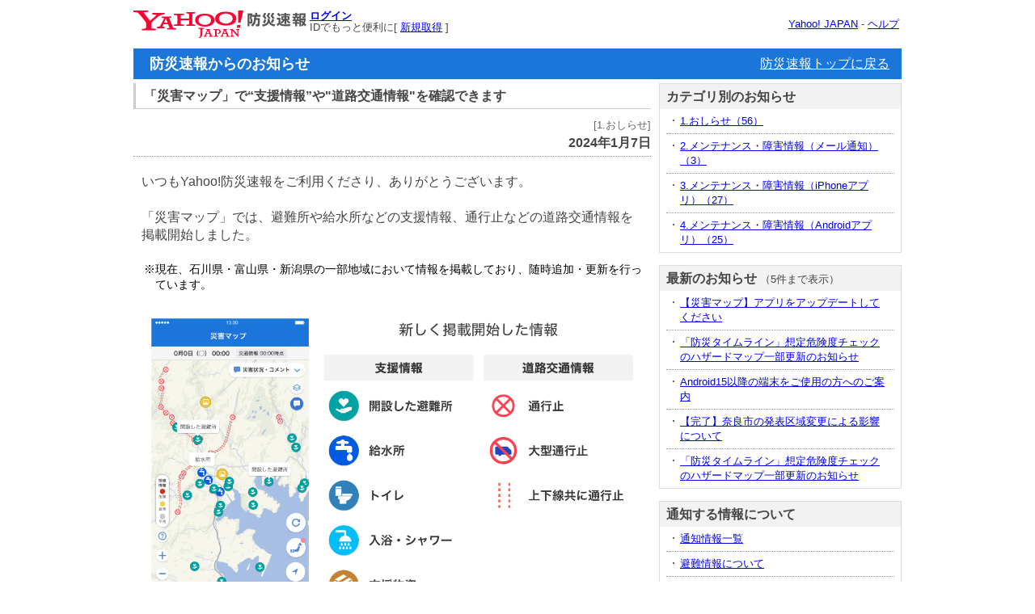

--- FILE ---
content_type: text/html; charset=UTF-8
request_url: https://notice.yahoo.co.jp/emg/sokuho/archives/20240107.html
body_size: 3782
content:


     


<!DOCTYPE HTML PUBLIC "-//W3C//DTD HTML 4.01 Transitional//EN" "http://www.w3.org/TR/html4/loose.dtd">
<html xmlns:og="http://ogp.me/ns#" xmlns:fb="http://www.facebook.com/2008/fbml" lang="ja">
<head>

<script>
var TLDataContext = {
  ual : {
    pageview : {
      opttype : 'pc',
      content_id: '',
      id_type: '',
      nopv : 'false',
      mtestid: '',
      ss_join_id: '',
      ss_join_id_type: ''
    }
  }
};
</script>
<script async src="https://s.yimg.jp/images/ds/managed/1/managed-ual.min.js?tk=2ab644d5-cb64-4095-9834-861559feb79f&service=emg">
</script>

<meta http-equiv="Content-Type" content="text/html; charset=UTF-8">
<meta http-equiv="Content-Style-Type" content="text/css">
<meta http-equiv="Content-Script-Type" content="text/javascript">

<title>「災害マップ」で“支援情報”や"道路交通情報"を確認できます - 防災速報からのお知らせ</title>
<meta name="keywords" content=",地震,津波,ゲリラ豪雨,iPhone,Android,アプリ,無料,ミサイル,避難指示,緊急地震速報,熱中症,ヤフー,天気予報,台風,free">
<meta name="description" content="いつもYahoo!防災速報をご利用くださり、ありがとうございます。 「災害マッ...">

<link rel="alternate" type="application/rss+xml" title="RSS" href="https://notice.yahoo.co.jp/emg/sokuho/index.xml">


<link rel="stylesheet" href="https://s.yimg.jp/yui/jp/tmpl/1.1.0/yjTmplCommon-min.css" type="text/css" media="all">
<link rel="stylesheet" href="https://s.yimg.jp/images/emg/pc/notice/css/p_style.css" type="text/css" media="all">
</head>



<body id="entry_archive" class="yj950-2">
<div id="wrapper">

<div id="header">
<span class="yjGuid"><a name="yjPagetop" id="yjPagetop"></a><img src="https://s.yimg.jp/yui/jp/tmpl/1.1.0/audionav.gif" width="1" height="1" alt="このページの先頭です"></span>
<span class="yjSkip"><a href="#yjContentsStart"><img src="https://s.yimg.jp/yui/jp/tmpl/1.1.0/audionav.gif" alt="このページの本文へ" width="1" height="1" ></a></span>

<div id="masthead">
<div class="yjmth">
<div class="yjmthproplogoarea">
<a href="https://emg.yahoo.co.jp/"><img src="https://s.yimg.jp/c/logo/f/2.0/emg_r_34_2x.png" alt="防災速報" name="ygmhlog" width="215" height="34" border="0" id="ygmhlog"></a></div>

<div class="yjmthloginarea">
<strong><a href='https://login.yahoo.co.jp/config/login?.src=emergency&lg=jp&.intl=jp&.done=https%3A%2F%2Fnotice.yahoo.co.jp%2Femg%2Fsokuho%2Farchives%2F20240107.html'>ログイン</a></strong><br>IDでもっと便利に[ <a href='https://account.edit.yahoo.co.jp/registration?.src=emergency&.done=https%3A%2F%2Fnotice.yahoo.co.jp%2Femg%2Fsokuho%2Farchives%2F20240107.html'>新規取得</a> ]
</div>

<div class="yjmthcmnlnkarea">
<a href="https://www.yahoo.co.jp/">Yahoo! JAPAN</a>&nbsp;-&nbsp;<a href="https://support.yahoo-net.jp/PccEmg/s/">ヘルプ</a></div>
</div>
</div><!--/#masthead-->

<script defer src="https://s.yimg.jp/images/templa/mhdemg/v2/templa.min.js"></script>
<script>
    window.addEventListener('DOMContentLoaded', function () {
        if (typeof YAHOO !== 'undefined' && typeof YAHOO.JP !== 'undefined' && typeof YAHOO.JP.templa.EMG !== 'undefined' && typeof YAHOO.JP.templa.EMG.load !== 'undefined') {
            YAHOO.JP.templa.EMG.load({"device_id":"pc"});
        }
    }, false);
</script>
<div id="TEMPLA_EMG"></div>

</div><!--/#header-->

<hr class="yjSeparation">




<div id="contents">
<div id="yjContentsHeader">

<div class="contentsTitle">

<div class="title"><a href="https://notice.yahoo.co.jp/emg/sokuho/">防災速報からのお知らせ</a></div>
<p><a href="https://emg.yahoo.co.jp/">防災速報トップに戻る</a></p>

</div>

</div><!--/#yjContentsHeader-->







<div id="yjContentsBody">
<span class="yjGuid"><a name="yjContentsStart" id="yjContentsStart"></a><img src="https://s.yimg.jp/yui/jp/tmpl/1.1.0/audionav.gif" alt="ここから本文です" width="1" height="1"></span>

<div id="yjMain">
<div class="yjMainGrid">

<div class="pageTitle">
<div class="header"><h1 class="dtlTtl">「災害マップ」で“支援情報”や"道路交通情報"を確認できます</h1></div>

<span class="subText">[1.おしらせ]</span>
<span class="date">2024年1月7日</span>
</div><!--/.pageTitle-->


<div id="entryBody">
<div id="informationWrapper">
<div class="paragraphWrapper">

<p class="textBody">いつもYahoo!防災速報をご利用くださり、ありがとうございます。<br>
<br>
「災害マップ」では、避難所や給水所などの支援情報、通行止などの道路交通情報を掲載開始しました。<br><br></p>
<p class="textBody prefixNote subText">現在、石川県・富山県・新潟県の一部地域において情報を掲載しており、随時追加・更新を行っています。<br></p>

<div class="imageWrapper fullWidth"><img src="https://s.yimg.jp/images/emg/app/notice/2024/pic_20240106_img_03.png" alt=" "></div>

</div>
<div class="paragraphWrapper">
<h2 class="boldHeaderMiddle">「災害マップ」を確認する方法</h2>

<div class="imageWrapper">
<p class="textBody">アプリ画面の下メニューから、「マップ」をタップすると確認できます。</p>
<p class="textBody prefixNote subText">道路交通情報は地図を拡大すると表示されます。</p>
<div class="imageWrapper halfWidth"><img src="https://s.yimg.jp/images/emg/app/notice/2024/pic_20240106_img_04.png" alt=" "></div>
</div>
</div>
<div class="paragraphWrapper">
<h2 class="boldHeaderMiddle">「災害マップ」の表示設定</h2>
<div class="imageWrapper">
<p class="imageTitleText">（1） 「災害状況・コメント」の下にあるボタンをタップします。</p>
<div class="imageWrapper halfWidth"><img src="https://s.yimg.jp/images/emg/app/notice/2024/pic_20240106_img_01.png" alt=" "></div>
</div>

<div class="imageWrapper">
<p class="imageTitleText">（2） 「表示設定」から表示したい内容を選択して「適用」をタップすると、地図に表示する情報を選択できます。</p>
<div class="imageWrapper halfWidth"><img src="https://s.yimg.jp/images/emg/app/notice/2024/pic_20240106_img_02.png" alt=" "></div>
</div>

<div class="paragraphWrapper appLink">
<div class="linkBtnWrapper">

<a href="https://emg.yahoo.co.jp/dl" class="linkBtn fill"><span style="display:inline-block;">最新アプリの</span><span style="display:inline-block;">インストール・アップデート</span></a>
</mt:YahooDeviceElse>

</div>
</div>

<br>

<p class="textBody">Yahoo!防災速報では、継続的にサービス改善に取り組んでまいります。<br>
今後ともどうぞよろしくお願いいたします。</p>

</div>
</div><!--/#informationWrapper-->



</div><!--/#entryBody-->


</div><!--/.yjMainGrid-->
</div><!--/#yjMain-->

<div id="yjSub">

<div id="categoryList" class="subList">
<div class="header"><h3 class="title">カテゴリ別のお知らせ</h3></div>
<ul><li><a href="https://notice.yahoo.co.jp/emg/sokuho/info/">1.おしらせ<span>（56）</span></a></li><li><a href="https://notice.yahoo.co.jp/emg/sokuho/maintenance-mail/">2.メンテナンス・障害情報（メール通知）<span>（3）</span></a></li><li><a href="https://notice.yahoo.co.jp/emg/sokuho/maintenance-iphone/">3.メンテナンス・障害情報（iPhoneアプリ）<span>（27）</span></a></li><li class="last"><a href="https://notice.yahoo.co.jp/emg/sokuho/maintenance-android/">4.メンテナンス・障害情報（Androidアプリ）<span>（25）</span></a></li></ul>
</div><!--/#categoryList-->

<div id="recentList" class="subList">
<div class="header"><h3 class="title">最新のお知らせ</h3><span class="subText">（5件まで表示）</span></div>
<ul><li><a href="https://notice.yahoo.co.jp/emg/sokuho/archives/20251114.html">【災害マップ】アプリをアップデートしてください</a></li><li><a href="https://notice.yahoo.co.jp/emg/sokuho/archives/20250901.html">「防災タイムライン」想定危険度チェックのハザードマップ一部更新のお知らせ</a></li><li><a href="https://notice.yahoo.co.jp/emg/sokuho/archives/202508_release_android.html">Android15以降の端末をご使用の方へのご案内</a></li><li><a href="https://notice.yahoo.co.jp/emg/sokuho/archives/20250313.html">【完了】奈良市の発表区域変更による影響について</a></li><li class="last"><a href="https://notice.yahoo.co.jp/emg/sokuho/archives/20241204.html">「防災タイムライン」想定危険度チェックのハザードマップ一部更新のお知らせ</a></li></ul>
</div><!--/#recentList-->

<!-- add service -->


<div id="archiveMonthlyList" class="subList">
<div class="header"><h3 class="title">通知する情報について</h3></div>
<ul>

<li><a href="https://notice.yahoo.co.jp/emg/sokuho/service/disasterlist.html">通知情報一覧</a></li>



<li><a href="https://notice.yahoo.co.jp/emg/sokuho/service/evacuationorder.html">避難情報について</a></li>



<li><a href="https://notice.yahoo.co.jp/emg/sokuho/service/earthquake.html">緊急地震速報・地震情報について</a></li>



<li><a href="https://notice.yahoo.co.jp/emg/sokuho/service/tsunami.html">津波予報について</a></li>



<li><a href="https://notice.yahoo.co.jp/emg/sokuho/service/hrainrisk.html">大雨危険度について</a></li>



<li><a href="https://notice.yahoo.co.jp/emg/sokuho/service/rain.html">豪雨予報について</a></li>



<li><a href="https://notice.yahoo.co.jp/emg/sokuho/service/dosha.html">土砂災害情報について</a></li>



<li><a href="https://notice.yahoo.co.jp/emg/sokuho/service/flood.html">河川洪水情報について</a></li>



<li><a href="https://notice.yahoo.co.jp/emg/sokuho/service/warning.html">気象警報について</a></li>



<li><a href="https://notice.yahoo.co.jp/emg/sokuho/service/heats.html">熱中症情報について</a></li>



<li><a href="https://notice.yahoo.co.jp/emg/sokuho/service/volcano.html">火山情報について</a></li>



<li><a href="https://notice.yahoo.co.jp/emg/sokuho/service/jalert.html">国民保護情報について</a></li>



<li><a href="https://notice.yahoo.co.jp/emg/sokuho/service/crimeinfo.html">防犯情報について</a></li>



<li><a href="https://notice.yahoo.co.jp/emg/sokuho/service/localgovernment.html">自治体からの緊急情報について</a></li>



<li><a href="https://notice.yahoo.co.jp/emg/sokuho/service/userreport.html">異常感知情報について</a></li>



<li><a href="https://notice.yahoo.co.jp/emg/sokuho/service/userreportmap.html">災害マップについて</a></li>



<li><a href="https://notice.yahoo.co.jp/emg/sokuho/service/timeline.html">防災タイムラインについて</a></li>



<li><a href="https://notice.yahoo.co.jp/emg/sokuho/service/disastercolor.html">災害情報の色分けについて</a></li>



<li class="last"><a href="https://notice.yahoo.co.jp/emg/sokuho/service/disclaimer.html">免責事項</a></li>

</ul>
</div><!-- /#pagesList-->


<!-- /add service -->

</div><!--/#yjSub-->


</div><!--/#yjContentsBody-->

<div id="yjContentsFooter">

<span class="yjGuid"><img src="https://s.yimg.jp/yui/jp/tmpl/1.1.0/audionav.gif" width="1" height="1" alt="本文はここまでです"></span>
<span class="yjSkip">
<a href="#yjPagetop"><img src="https://s.yimg.jp/yui/jp/tmpl/1.1.0/audionav.gif" alt="このページの先頭へ" width="1" height="1"></a></span>

</div><!--/#yjContentsFooter-->






</div><!--/#contents-->

<div class="footerLinks" id="sf">
<ul>
<li class="footerLinks__item"><a href="https://emg.yahoo.co.jp/" data-rapid_p="1">Yahoo!防災速報</a></li>
<li class="footerLinks__item--last"><a href="https://www.yahoo.co.jp" data-rapid_p="2">Yahoo! JAPAN</a></li>
</ul>
</div>

<hr class="yjSeparation">

<div id="footer">

<div class="footerInner">
    <a class="footeLinkPromo" href="https://emg.yahoo.co.jp/" data-rapid_p="1">
        <img src="//s.yimg.jp/images/weather/promo/banner/bnr_bousaiapp_2015_950_250.png" width="950" height="250" alt="Yahoo!防災アプリをダウンロード">
    </a>
    <a class="footerLinkIos" href="https://yahoo.jp/in4mK6" data-rapid_p="2"></a>
    <a class="footerLinkAndroid" href="https://yahoo.jp/HXjlgs" data-rapid_p="3"></a>
</div>

<div id="uft">
</div><!--/#uft-->




<div class="wrap">
<p>

<a href="https://www.lycorp.co.jp/ja/company/privacypolicy/">プライバシーポリシー</a> － <a href="https://privacy.lycorp.co.jp/ja/">プライバシーセンター</a> － 
<a href="https://www.lycorp.co.jp/ja/company/terms/">利用規約</a> － <a href="https://support.yahoo-net.jp/PccEmg/s/">ヘルプ・お問い合わせ</a></p>
<p class="copyright">&copy; LY Corporation</p>
</div>
</div><!--/#footer-->

</div><!--/#wrapper-->

<!--[if lte IE 6]>
<script type="text/javascript" src="https://s.yimg.jp/yui/jp/tmpl/1.1.0/yjTmplCommon-min.js"></script>
<![endif]-->

</body>
</html>






--- FILE ---
content_type: text/css
request_url: https://s.yimg.jp/images/emg/pc/notice/css/p_style.css
body_size: 8095
content:
@charset "UTF-8";
.s115{line-height:115%}
.s130{line-height:130%}
.s150{line-height:150%}
.yjXXL{font-size:2rem}
.yjXL{font-size:1.5rem}
.yjL{font-size:1.125rem}
.yjM{font-size:1rem}
.yjMt{font-size:1rem;line-height:1.4}
.yjS{font-size:.8125rem}
.yjSt{font-size:.8125rem;line-height:1.3}
.yjXS{font-size:.625rem}
.yjmth img{vertical-align:middle;border:0}
.yjmth a{border:0}
div.yjmthproplogoarea{float:left}
div.yjmthloginarea{float:left;margin:0 0 0 3px;font-size:smaller;text-align:left;line-height:110%}
div.yjmthcplogoarea{float:right}
div.yjmthcmnlnkarea{float:right;margin:10px 3px 0 0;font-size:smaller;text-align:right;line-height:110%}
br.yjmthclear{clear:both}
div#music div.yjmthloginarea{margin-top:16px;margin-left:7px}
div#music div.yjmthcmnlnkarea{margin-top:26px}
div#music div.yjmthcplogoarea{margin-top:14px}
#masthead{width:100%;margin:13px auto;text-align:left;display:table}
#masthead strong{font-weight:700}
@media print{
div.yjmthloginarea{display:none}
}
#yjPosN{width:100%;margin-top:10px;margin-bottom:10px;text-align:center}
#yjPosN table{margin:0 auto;text-align:left}
#yjPosN br{display:none}
#yjPosN a img{vertical-align:bottom}
#yjBreadcrumbs{margin-bottom:10px;padding-left:7px}
#yjLrec{margin-bottom:10px}
#yjLrec dl{margin:0;padding:0}
#yjLrec dt{margin:0;padding:4px 0 4px;font-size:12px;font-weight:400;line-height:12px;text-align:center;vertical-align:middle}
#yjLrec dd{margin:0;padding:0}
#yjLrec dd img{border:none;vertical-align:bottom}
.yj100per-1 #contents,.yj950-1 #contents{position:relative}
.yj100per-1 #yjContentsBody span.yjGuid,.yj950-1 #yjContentsBody span.yjGuid{position:relative;left:auto;float:right;width:310px;height:280px;margin:0}
.yj100per-1 #yjLrec,.yj950-1 #yjLrec{position:absolute;top:0;right:0;width:300px}
.yj100per-1 #yjLrec,.yj950-1 #yjLrec{float:right;width:300px;margin-left:20px}
#uft{padding:10px 0;border-top:1px solid #ccc;text-align:center}
#footer{position:relative;clear:both;padding:4px 0 0;width:950px;margin:10px auto 20px}
#footer .wrap{text-align:center;padding:10px 0 0;line-height:1.4;border-top:1px solid #ccc}
#footer p{padding:0;font-size:80%}
.footerLinks{margin:10px 0 0 0;text-align:center;font-size:0}
.footerLinks__item{display:inline-block;padding:0 10px;border-right:1px solid #333;font-size:1rem}
.footerLinks__item--last{display:inline-block;padding:0 10px;border-right:1px solid #333;font-size:1rem;border-right:none}
body{color:#444;font-family:"Hiragino Kaku Gothic Pro","ヒラギノ角ゴ Pro W3",Meiryo,"メイリオ","MS PGothic","ＭＳ Ｐゴシック",Helvetica,Arial,sans-serif}
.yj950-1 #wrapper,.yj950-2 #wrapper,.yj950-3 #wrapper{padding:0}
.yj950-2 #wrapper{width:auto}
.yj950-2 #wrapper #contents,.yj950-2 #wrapper #header{margin:0 auto;width:950px}
#link .wr{margin:0 auto;width:950px}
.exCfx{display:-webkit-box;display:-ms-flexbox;display:flex}
.cf:before{content:"";display:table}
.cf:after{content:"";display:table;clear:both}
#yjMain .pageTitle .subText{font-size:.8125rem}
#yjMain .mainList .cate,#yjMain .mainList .desc{font-size:.8125rem}
#yjSub .subList .header .subText,#yjSub .subList ul{font-size:.8125rem}
#entryList dd,#entryList dt{font-size:1rem}
#yjContentsFooter .footerLink,#yjSub .subList .title{font-size:1rem}
html>body #entryList dd,html>body #entryList dt{font-size:100%;font-size:medium}
html>body #yjContentsFooter .footerLink,html>body #yjSub .subList .title{font-size:100%;font-size:medium}
#yjContentsBody{margin-bottom:20px}
#yjContentsHeader .contentsTitle{background:#1a76d9;padding:5px 15px 5px 20px;margin-bottom:5px;color:#fff;display:-webkit-box;display:-ms-flexbox;display:flex;-webkit-box-align:center;-ms-flex-align:center;align-items:center;-webkit-box-pack:justify;-ms-flex-pack:justify;justify-content:space-between}
#yjContentsHeader .contentsTitle .title a{color:#fff;font-size:1.125rem;font-weight:700;text-decoration:none}
#yjContentsHeader .contentsTitle p{text-align:right;line-height:1}
#yjContentsHeader .contentsTitle p a{color:#fff}
#yjContentsHeader .contentsTitle p a:hover,#yjContentsHeader .contentsTitle p a:visited{color:#fff}
#yjMain .pageTitle .title{background:#f2f2f2;border-top:2px solid #ccc;padding:8px 0 7px 10px;font-weight:700;margin-bottom:25px}
#yjMain .pageTitle .dtlTtl{border-bottom:1px solid #ccc;border-left:3px solid #ccc;padding:8px 0 7px 10px;font-weight:700;line-height:1;margin-bottom:10px}
#yjMain .pageTitle .subText{display:block;color:#666;text-align:right}
#yjMain .pageTitle .date{display:block;font-weight:700;text-align:right}
#yjSub .subList{margin-bottom:15px;border:1px solid #ddd;overflow:hidden;word-break:break-all;word-wrap:break-word}
#yjSub .subList ul{margin:0 8px;line-height:1.4}
#yjSub .subList ul li{border-bottom:1px dotted #999;padding:6px 8px}
#yjSub .subList ul li.last{border-bottom:none}
#yjSub .subList ul li a{display:inline-block;margin:0;padding:0 0 0 9px;position:relative}
#yjSub .subList ul li a::before{content:"";width:2px;height:2px;border-radius:50%;position:absolute;top:.5em;left:0;background:#333}
#yjSub .subList .header{background:#f2f2f2;padding:4px 8px 3px}
#yjSub .subList .header .subText{font-weight:400;display:inline}
#yjSub .subList .title{font-weight:700;display:inline;padding-right:4px}
#yjContentsFooter .footerLink{margin-bottom:15px;text-align:center}
#yjContentsFooter .footerLink li{display:inline}
#yjMain .mainList{overflow:hidden;word-break:break-all;word-wrap:break-word}
#yjMain .mainList li{padding:0 10px 6px}
#yjMain .mainList dt{float:left;width:180px;line-height:1;font-weight:700;padding-top:6px}
#yjMain .mainList dt span{display:block;padding-top:3px;font-size:small}
#yjMain .mainList dd{margin-left:190px;padding:6px 0;line-height:1}
#yjMain .mainList dd span{display:block;padding-top:7px}
#yjMain .mainList dd .cate{color:#666}
#yjMain .mainList .entry_odd{background-color:#f3f2f2}
#yjMain .moreLink{text-align:right}
#entry_archive #yjMain .pageTitle{border-bottom:1px dotted #999;padding-bottom:4px}
#entryBody{clear:both;position:relative;padding:10px;line-height:1.4;overflow:hidden;word-wrap:break-word}
#entryBody p{margin:0 0 20px}
#entryBody h1{display:none}
#entryBody h2{margin:0 0 20px;padding:0 0 0 5px;border-left:3px solid #ddd;line-height:1.26;font-size:120%}
#entryBody h3{margin:0 0 20px;padding:0 0 0 5px;border-left:3px solid #ddd;line-height:1.26}
#entryBody h4,#entryBody h5,#entryBody h6{margin:0 0 15px}
#entryBody #entryMore{clear:both;position:relative;zoom:1;margin:10px 0 0;padding:10px 10px 0;border-top:1px solid #ddd}
#informationWrapper .paragraphWrapper{margin-top:30px}
#informationWrapper .paragraphWrapper:first-child{margin-top:0}
#informationWrapper .borderHeader{font-size:24px;margin:20px 0 0;padding:6px 0 6px 8px;border-left:5px solid #1a76d9}
#informationWrapper .boldHeader{font-size:24px;font-weight:700;margin:20px 0 0;border:none}
#informationWrapper .boldHeaderMiddle{font-weight:700;margin:20px 0 0;border:none}
#informationWrapper .textBody{margin:10px 0 0}
#informationWrapper .textBody.prefixNote{position:relative;margin-left:1.25em}
#informationWrapper .textBody.prefixNote::before{position:absolute;content:"※";margin-left:-1em;line-height:1.4}
#informationWrapper .basicDefinitionList{margin-top:20px}
#informationWrapper .basicDefinitionList dt{font-weight:700;margin-top:5px}
#informationWrapper .basicDefinitionList dd{font-size:15px;margin-top:10px;line-height:1.5}
#informationWrapper .basicDefinitionList dd.prefixDot{content:"・";margin:0 .5em 0 0}
#informationWrapper .basicDefinitionList.prefixDot dd::before{content:"・";margin:0 .5em 0 0}
#informationWrapper .basicDefinitionList.prefixHyphen li{text-indent:-1.5em;margin-left:1.5em}
#informationWrapper .basicDefinitionList.prefixHyphen dd::before{content:"ー";margin:0 .5em 0 0}
#informationWrapper .listWrapper{margin-top:20px}
#informationWrapper .listWrapper li{font-size:15px;margin-top:5px;line-height:1.5}
#informationWrapper .listWrapper.prefixHyphen li{text-indent:-1.5em;margin-left:1.5em}
#informationWrapper .listWrapper.prefixHyphen li::before{content:"ー";margin:0 .5em 0 0}
#informationWrapper .listWrapper li.prefixNote::before{content:"※";margin:0 .5em 0 0}
#informationWrapper .listWrapper.prefixNote li::before{content:"※";margin:0 .5em 0 0;text-indent:-1.5em;margin-left:1.5em}
#informationWrapper .listWrapper.prefixDot li{text-indent:-1.5em;margin-left:1.5em}
#informationWrapper .listWrapper.prefixDot li::before{content:"・";margin:0 .5em 0 0;content:"・";margin:0 .5em 0 0}
#informationWrapper .textBold{font-weight:700}
#informationWrapper .subText{font-size:.85em;margin:0 0 20px 0;text-align:left;color:#000}
#informationWrapper .imageWrapper{margin:20px auto 0}
#informationWrapper .imageWrapper.halfWidth{width:50%}
#informationWrapper .imageWrapper.wideWidth{width:70%}
#informationWrapper .imageWrapper.fullWidth{width:100%}
#informationWrapper .imageWrapper .imageTitleText{display:block;font-weight:700;margin-bottom:5px}
#informationWrapper .imageWrapper img{width:100%}
#informationWrapper .additionalInfoWrapper{border:1px solid #ccc;border-radius:5px;padding:0 15px 20px;margin-top:20px;line-height:1.5rem;background-color:#f2f2f2}
#informationWrapper .additionalInfoWrapper dt{margin-top:15px;font-weight:700}
#informationWrapper .additionalInfoWrapper dd{margin-top:10px;font-size:14px}
#informationWrapper .linkBtnWrapper{margin:20px auto 0}
#informationWrapper .linkBtnWrapper .linkBtn{display:block;margin:0 auto;padding:10px;text-align:center;font-size:18px;border-radius:6px;width:80%;text-decoration:none;font-weight:700}
#informationWrapper .linkBtnWrapper .linkBtn.line{border:1px solid #1a76d9;color:#1a76d9}
#informationWrapper .linkBtnWrapper .linkBtn.fill{background-color:#1a76d9;color:#fff}
#informationWrapper .linkTxtWrapper{text-align:center;margin-top:24px}
#informationWrapper .dangerLevelExampleWrapper{margin:20px auto 0}
#informationWrapper .dangerLevelExampleWrapper .dangerLevelExample .titleHeader th{border-left:1px solid #ccc}
#informationWrapper .dangerLevelExampleWrapper .titleHeader th:first-child{border-left:none}
#informationWrapper .dangerLevelExampleWrapper tr{border-bottom:1px solid #ccc}
#informationWrapper .dangerLevelExampleWrapper tr:first-child{border-top:2px solid #ccc;border-bottom:2px solid #ccc}
#informationWrapper .dangerLevelExampleWrapper tr:last-child{border-bottom:2px solid #ccc}
#informationWrapper .dangerLevelExampleWrapper th{padding:10px;text-align:center;background-color:#f2f2f2;font-weight:700;white-space:nowrap}
#informationWrapper .dangerLevelExampleWrapper th.hrainriskLv5{background-color:#620591;color:#fff}
#informationWrapper .dangerLevelExampleWrapper th.hrainriskLv4{background-color:#bc0cae;color:#fff}
#informationWrapper .dangerLevelExampleWrapper th.hrainriskLv3{background-color:#f30216;color:#fff}
#informationWrapper .dangerLevelExampleWrapper td{padding:10px}
#informationWrapper .dangerLevelExampleWrapper .actionInCaseWrapper dt{font-weight:700}
#informationWrapper .dangerLevelExampleWrapper .actionInCaseWrapper dd{margin-top:5px;font-size:.85em}
#link{background:#dfdfdf;border-top:1px solid #ccc;padding:10px 0;font-size:88%}
#link .wr{width:720px;margin:0 auto}
#link .column{float:left;width:243px;min-height:105px;padding-left:15px;border-right:1px solid #ccc;border-left:1px solid #f5f5f5}
#link .column.lt{border-left:none;width:213px}
#link .column.rt{border-right:none;width:213px}
#link h3{color:#55c2e6;font-weight:700}
#link a{background:url(https://s.yimg.jp/images/evt/emg/appsmt/linkArrow.png) no-repeat 0 .2em;padding-left:13px}
.flL{float:left}
.flR{float:right}
.txtBold{font-weight:700}
.txtNormal{font-weight:400}
#wrapper .txt120{font-size:120%}
#wrapper .txt110{font-size:110%}
#wrapper .txt95{font-size:95%;font-size:95%}
#wrapper .txt90{font-size:90%}
#wrapper .txt85{font-size:85%}
#wrapper .txt80{font-size:80%}
#wrapper .txt75{font-size:75%}
#wrapper .txt70{font-size:70%}
.taL{text-align:left}
.taC{text-align:center}
.taR{text-align:right}
.mg-10r{margin-right:-10px}
.mg5b{margin-bottom:5px}
.mg5r{margin-right:5px}
.mg10a{margin:10px}
.mg10t{margin-top:10px}
.mg10b{margin-bottom:10px}
.mg10l{margin-left:10px}
.mg10r{margin-right:10px}
.mg10v{margin-top:10px;margin-bottom:10px}
.mg10h{margin-left:10px;margin-right:10px}
.mg20a{margin:20px}
.mg20t{margin-top:20px}
.mg20b{margin-bottom:20px}
.mg20l{margin-left:20px}
.mg20r{margin-right:20px}
.mg15b{margin-bottom:15px}
.pd5a{padding:5px}
.pd5b{padding-bottom:5px}
.pd5t{padding-top:5px}
.pd5l{padding-left:5px}
.pd5r{padding-right:5px}
.pd5h{padding-left:5px;padding-right:5px}
.pd5v{padding-top:5px;padding-bottom:5px}
.pd10a{padding:10px}
.pd10b{padding-bottom:10px}
.pd10t{padding-top:10px}
.pd10l{padding-left:10px}
.pd10r{padding-right:10px}
.pd10h{padding-left:10px;padding-right:10px}
.pd10v{padding-top:10px;padding-bottom:10px}
.pd15a{padding:15px}
.pd15b{padding-bottom:15px}
.pd15t{padding-top:15px}
.pd15l{padding-left:15px}
.pd15r{padding-right:15px}
.pd15h{padding-left:15px;padding-right:15px}
.pd15v{padding-top:15px;padding-bottom:15px}
.pd20a{padding:20px}
.pd20b{padding-bottom:20px}
.pd20t{padding-top:20px}
.pd20l{padding-left:20px}
.pd20r{padding-right:20px}
.pd20h{padding-left:20px;padding-right:20px}
.pd20v{padding-top:20px;padding-bottom:20px}
.tb1{margin:5px 0}
.tb1 table{width:100%;padding:5px}
.tb1 td,.tb1 th{font-size:95%;border:3px solid #fff;padding:10px;background-color:#eefaff}
.tb1 .tbhd{background-color:#d1f0f9}
.lv0a td,.lv0a th{background-color:#f2f2f2}
.lv0a .tbhd{background-color:#ddd}
.lv1a td,.lv1a th{background-color:#fefee5}
.lv1a .tbhd{background-color:#fdfca6}
.lv2a td,.lv2a th{background-color:#fff6e8}
.lv2a .tbhd{background-color:#ffdba6}
.lv3a td,.lv3a th{background-color:#fff2f0}
.lv3a .tbhd{background-color:#ffc9bf}
.lv4a td,.lv4a th{background-color:#fbf0f6}
.lv4a .tbhd{background-color:#ecbfd9}
.lv5a td,.lv5b th{background-color:#fcf2ff}
.lv5a .tbhd{background-color:#eebaff}
.evacuationExample .lv0a td,.evacuationExample .lv0a th{background-color:#eefaff}
.evacuationExample .lv1a td,.evacuationExample .lv1a th{background-color:#eefaff}
.evacuationExample .lv2a td,.evacuationExample .lv2a th{background-color:#eefaff}
.evacuationExample .lv3a td,.evacuationExample .lv3a th{background-color:#eefaff}
.evacuationExample .lv4a td,.evacuationExample .lv4a th{background-color:#eefaff}
.evacuationExample .lv5a td,.evacuationExample .lv5b th{background-color:#eefaff}
.warningExample .lv0a td,.warningExample .lv0a th{background-color:#eefaff}
.warningExample .lv1a td,.warningExample .lv1a th{background-color:#eefaff}
.warningExample .lv2a td,.warningExample .lv2a th{background-color:#eefaff}
.warningExample .lv3a td,.warningExample .lv3a th{background-color:#eefaff}
.warningExample .lv4a td,.warningExample .lv4a th{background-color:#eefaff}
.warningExample .lv5a td,.warningExample .lv5b th{background-color:#eefaff}
.evacuationExample .lv0a .tbhd{background-color:#ddd}
.evacuationExample .lv1a .tbhd{background-color:#ffd400;color:#333}
.warningExample .lv1a .tbhd{background-color:#ffd400;color:#333}
.evacuationExample .lv2a .tbhd,.warningExample .lv2a .tbhd{background-color:#ff9500;color:#333}
.evacuationExample .lv3a .tbhd,.warningExample .lv3a .tbhd{background-color:#e60013;color:#fff}
.evacuationExample .lv4a .tbhd,.warningExample .lv4a .tbhd{background-color:#ecbfd9}
.evacuationExample .lv5a .tbhd{background-color:#6648c0;color:#fff}
.warningExample .lv5a .tbhd{background-color:#2d2934;color:#fff}
.tb1 .on{background-color:#fefee5}
.tb1 .off{background-color:#eee}
.tb2 table{width:100%}
.tb2 th{border:1px solid #ccc;padding:5px}
.tb2 td{padding:5px}
.tb3 table th{padding:5px 5px 5px 0;width:100px}
.tb3 table td{padding:0;font-size:84%;width:200px}
.vaT{vertical-align:top}
.cl1{color:#ae2a2b}
.cl2{color:#fd722a}
.dotlt{border-top:3px dotted #ccc}
.title2{padding:8px 0 5px;font-size:115%;color:#0990ba;font-weight:700}
.boxDotlt{border:2px dotted #ccc}
.exDl{margin:0 auto;width:620px;zoom:1}
.exDl:after{content:"";display:table;clear:both}
.exDl dl{float:left;width:300px;padding:0 5px}
.exDl dt{font-size:90%;padding:10px;min-height:3em;line-height:1.5;background:#eefaff}
.exDl dd{text-align:center;background:#eefaff;padding-bottom:15px}
.exScreen{margin:0 auto}
.exScreen dl{width:470px;margin:0 auto 10px}
.exScreen dl dd,.exScreen dl dt{background:#eefaff;padding:10px}
.list1{padding-left:1em}
.list1 li{text-indent:-1em}
.btnArea{text-align:center;padding-top:20px}
.btnArea .btn{display:inline;margin-left:10px}
.btnArea .btn a{display:inline-block;outline:medium none;background-image:url(https://s.yimg.jp/images/evt/emg/promo/201401/cmn/img/btnArw.png);background-repeat:no-repeat;background-position:left center;min-width:280px;min-height:50px;vertical-align:bottom;border-radius:5px;-webkit-box-shadow:0 5px rgba(0,0,0,.15);box-shadow:0 5px rgba(0,0,0,.15);padding:10px 0 0 20px;font-weight:700;text-align:center;background-color:#17a6d4}
#wrapper .btnArea .btn a{text-decoration:none;color:#fff}
.btnArea .btn a span{display:block}
.btnArea .btn280 a{width:260px}
.btnArea .btn320 a{width:300px}
.appDisclaimer{background:#f6f6f6;padding:15px;font-size:85%;line-height:1.5}
.appDisclaimer .title{font-weight:700}
.warn_box{background:#fffdf6;border:2px solid #ffeaae;padding:20px;margin-bottom:20px}
.tdtop{vertical-align:top}
.doshaul li{list-style-type:disc;margin-left:15px}
.tdnowrap{white-space:nowrap}
.tdcenter{text-align:center}
.komefs12{font-size:12px}
.cl05{background-color:#2d2934!important;color:#fff}
.cl04{background-color:#bc0cae!important;color:#fff}
.cl03{background-color:#f30216!important;color:#fff}
.cl02{background-color:#ffd400!important;color:#333}
.lgInfoListWrapper{margin-top:10px}
.lgInfoListWrapper .lgInfoListPrefecture{padding:3px 5px 2px;color:#4a4a4a;font-size:14px;font-weight:700;background-color:#f4f4f4}
.lgInfoListWrapper .lgInfoListDetailWrapper{clear:both}
.lgInfoListWrapper .lgInfoListDetailList:before{content:" ";display:table}
.lgInfoListWrapper .lgInfoListDetailList:after{content:" ";display:table;clear:both}
.lgInfoListWrapper .lgInfoListDetail{float:left;position:relative;width:203px;min-height:50px;padding-top:5px;margin:0 5px 5px 0}
.lgInfoListWrapper .lgInfoListDetail:nth-child(3n){margin-right:0}
.lgInfoListWrapper .lgInfoListDetail:nth-child(3n+4):after{content:"";position:absolute;width:640px;height:1px;background:#ececec;top:0;left:0}
.lgInfoListWrapper .lgEmblem{position:absolute;width:50px;height:50px;left:0;top:5px}
.lgInfoListWrapper .lgNameWrapper{display:block;padding-top:5px;margin-left:53px}
.lgInfoListWrapper .lgNameKana{display:block;font-size:12px;line-height:1.2}
.lgInfoListWrapper .lgNameKanji{display:block;font-size:16px;font-weight:700}
.clfix:after{display:block;visibility:hidden;clear:both;height:0;content:"."}
.emgAllService li{float:left;margin:0 17px 17px 0}
.emgAllService .service2n{margin:0 0 17px 0}
.emgAllService li a{position:relative;display:block;width:202px;height:77px;padding:20px 20px 20px 85px;border:2px #ddd solid;text-decoration:none}
.emgAllService a:before{position:absolute;display:block;width:50px;height:50px;top:20px;left:20px;background:url(https://s.yimg.jp/images/evt/emg/appsmt/mt_disasterList_img04.png) no-repeat;background-size:auto 100px;content:""}
.emgAllService h2{margin-bottom:13px;font-size:14px;font-weight:700;line-height:1;text-decoration:underline}
.emgAllService p{color:#333;font-size:13px;line-height:20px}
.emgAllService li:hover a{border:2px #c1e3f5 solid}
.emgServiceEvac a:before{background-position:0 0}
.emgServiceEart a:before{background-position:-50px 0}
.emgServiceTsun a:before{background-position:-100px 0}
.emgServiceHrainrisk a:before{background-position:-150px 0}
.emgServiceRain a:before{background-position:-200px 0}
.emgServiceHeat a:before{background-position:-250px 0}
.emgServiceWarn a:before{background-position:-300px 0}
.emgServiceVolc a:before{background-position:0 -50px}
.emgServiceJalt a:before{background-position:-50px -50px}
.emgServiceCrim a:before{background-position:-100px -50px}
.emgServiceDosha a:before{background-position:-150px -50px}
.emgServiceFlood a:before{background-position:-200px -50px}
.emgServiceLg a:before{background-position:-250px -50px}
.emgServiceUserreport a:before{background-position:-300px -50px}
.policeList li{display:inline-block;margin-right:10px}
.disasterColor_wrapper .disasterColor_title{font-weight:700;border-bottom:1px solid #ccc;padding:0 10px 5px 10px}
.disasterColor_wrapper .disasterColor_list{border-bottom:1px solid #ccc}
.disasterColor_wrapper .disasterColor_list .disasterColor_item{border-bottom:1px solid #eae9f0;margin:0 5px}
.disasterColor_wrapper .disasterColor_list .disasterColor_item:last-child{border-bottom:none}
.disasterColor_wrapper .disasterColor_list .disasterColor_item .disasterKind_wrapper{display:-webkit-box;display:-ms-flexbox;display:flex;-ms-flex-wrap:wrap;flex-wrap:wrap;-webkit-box-align:center;-ms-flex-align:center;align-items:center}
.disasterColor_wrapper .disasterColor_list .disasterColor_item .disasterKind_wrapper .disasterKind_title{width:90px;font-size:.875rem;line-height:1.2;background-repeat:no-repeat;background-position:center 5px;background-size:30px 30px;padding:40px 5px 5px;font-weight:700;text-align:center}
.disasterColor_wrapper .disasterColor_list .disasterColor_item .disasterKind_wrapper .disasterKind_colorLevel .colorLevel_list{display:-webkit-box;display:-ms-flexbox;display:flex}
.disasterColor_wrapper .disasterColor_list .disasterColor_item .disasterKind_wrapper .disasterKind_colorLevel .colorLevel_list:before{content:" ";display:table}
.disasterColor_wrapper .disasterColor_list .disasterColor_item .disasterKind_wrapper .disasterKind_colorLevel .colorLevel_list:after{content:" ";display:table;clear:both}
.disasterColor_wrapper .disasterColor_list .disasterColor_item .disasterKind_wrapper .disasterKind_colorLevel .colorLevel_list .colorLevel_item{display:-webkit-box;display:-ms-flexbox;display:flex;-webkit-box-orient:vertical;-webkit-box-direction:normal;-ms-flex-direction:column;flex-direction:column;-webkit-box-pack:center;-ms-flex-pack:center;justify-content:center;-webkit-box-align:center;-ms-flex-align:center;align-items:center;width:125px;height:38px;border:1px solid #ccc;background-color:#fff;color:#333;border-radius:2px;text-align:center;margin:15px 3px 15px 0;padding:6px 0 5px;font-size:.875rem;line-height:1.2}
.disasterColor_wrapper .disasterColor_list .disasterColor_item .disasterKind_wrapper .disasterKind_colorLevel .colorLevel_list .colorLevel_item:last-child{margin-right:0}
.disasterColor_wrapper .disasterColor_list .disasterColor_item .disasterKind_wrapper .disasterKind_colorLevel .colorLevel_list .colorLevel_item.grade40{background-color:#6648c0;color:#fff;height:40px;border:none}
.disasterColor_wrapper .disasterColor_list .disasterColor_item .disasterKind_wrapper .disasterKind_colorLevel .colorLevel_list .colorLevel_item.grade30,.disasterColor_wrapper .disasterColor_list .disasterColor_item .disasterKind_wrapper .disasterKind_colorLevel .colorLevel_list .colorLevel_item.level3{background-color:#e60013;color:#fff;height:40px;border:none}
.disasterColor_wrapper .disasterColor_list .disasterColor_item .disasterKind_wrapper .disasterKind_colorLevel .colorLevel_list .colorLevel_item.grade20{background-color:#ff9500;height:40px;border:none}
.disasterColor_wrapper .disasterColor_list .disasterColor_item .disasterKind_wrapper .disasterKind_colorLevel .colorLevel_list .colorLevel_item.grade10{background-color:#ffd200;height:40px;border:none}
.disasterColor_wrapper .disasterColor_list .disasterColor_item .disasterKind_wrapper .disasterKind_colorLevel .colorLevel_list .colorLevel_item.level5{background-color:#2d2934;color:#fff;height:40px;border:none}
.disasterColor_wrapper .disasterColor_list .disasterColor_item .disasterKind_wrapper .disasterKind_colorLevel .colorLevel_list .colorLevel_item.level4_5{background-color:#620591;color:#fff;height:40px;border:none}
.disasterColor_wrapper .disasterColor_list .disasterColor_item .disasterKind_wrapper .disasterKind_colorLevel .colorLevel_list .colorLevel_item.level4{background-color:#bc0cae;color:#fff;height:40px;border:none}
.disasterColor_wrapper .disasterColor_list .disasterColor_item.kindEvacuation .disasterKind_wrapper .disasterKind_title{background-image:url(https://s.yimg.jp/images/evt/emg/v2/icon/evacuation60.png)}
.disasterColor_wrapper .disasterColor_list .disasterColor_item.kindEarthquake .disasterKind_wrapper .disasterKind_title{background-image:url(https://s.yimg.jp/images/evt/emg/v2/icon/earthquake60.png)}
.disasterColor_wrapper .disasterColor_list .disasterColor_item.kindTsunami .disasterKind_wrapper .disasterKind_title{background-image:url(https://s.yimg.jp/images/evt/emg/v2/icon/tsunami60.png)}
.disasterColor_wrapper .disasterColor_list .disasterColor_item.kindHrainrisk .disasterKind_wrapper .disasterKind_title{background-image:url(https://s.yimg.jp/images/evt/emg/v2/icon/hrainrisk60.png)}
.disasterColor_wrapper .disasterColor_list .disasterColor_item.kindRain .disasterKind_wrapper .disasterKind_title{background-image:url(https://s.yimg.jp/images/evt/emg/v2/icon/rain60.png)}
.disasterColor_wrapper .disasterColor_list .disasterColor_item.kindDosha .disasterKind_wrapper .disasterKind_title{background-image:url(https://s.yimg.jp/images/emg/app/icon/type/B/dosha_2x.png)}
.disasterColor_wrapper .disasterColor_list .disasterColor_item.kindFlood .disasterKind_wrapper .disasterKind_title{background-image:url(https://s.yimg.jp/images/emg/app/icon/type/B/flood_2x.png)}
.disasterColor_wrapper .disasterColor_list .disasterColor_item.kindWarning .disasterKind_wrapper .disasterKind_title{background-image:url(https://s.yimg.jp/images/evt/emg/v2/icon/warning60.png)}
.disasterColor_wrapper .disasterColor_list .disasterColor_item.kindHeats .disasterKind_wrapper .disasterKind_title{background-image:url(https://s.yimg.jp/images/evt/emg/v2/icon/heats60.png)}
.disasterColor_wrapper .disasterColor_list .disasterColor_item.kindVolcano .disasterKind_wrapper .disasterKind_title{background-image:url(https://s.yimg.jp/images/evt/emg/v2/icon/volcano60.png)}
.disasterColor_wrapper .disasterColor_list .disasterColor_item.kindVolcano .disasterKind_wrapper .disasterKind_colorLevel .colorLevel_list:first-child .colorLevel_item{margin-bottom:-5px}
.disasterColor_wrapper .disasterColor_list .disasterColor_item.kindJalert .disasterKind_wrapper .disasterKind_title{background-image:url(https://s.yimg.jp/images/evt/emg/v2/icon/jalert60.png)}
.disasterColor_wrapper .disasterColor_list .disasterColor_item.kindCrimeinfo .disasterKind_wrapper .disasterKind_title{background-image:url(https://s.yimg.jp/images/emg/app/icon/type/B/bohan_2x.png)}
.disasterColor_wrapper .disasterColor_list .disasterColor_item.kindLocalgovernment .disasterKind_wrapper .disasterKind_title{background-image:url(https://s.yimg.jp/images/emg/app/icon/type/B/lg_2x.png)}
.notificationInformation_wrapper{font-size:.875rem;margin-top:10px;text-align:right}
.notificationInformation_wrapper .notificationInformation_link{margin-right:5px;padding:0 15px 0 0;position:relative}
.notificationInformation_wrapper .notificationInformation_link::before{content:"";width:10px;height:10px;position:absolute;border-top:2px solid #ccc;border-right:2px solid #ccc;top:50%;-webkit-box-sizing:border-box;box-sizing:border-box;right:6px;-webkit-transform:rotate(45deg) translateY(-50%);-ms-transform:rotate(45deg) translateY(-50%);transform:rotate(45deg) translateY(-50%)}
.changeNotice{font-size:.875rem;margin-top:10px;padding:0 10px 20px}
.userreportMvWrapper{margin:10px auto -10px;padding:30px 0;text-align:center;background-image:url(https://s.yimg.jp/images/emg/app/notice/pic_2019_userreport_bg_pattern.png);background-position:55px 55px;background-size:110px 110px}
#informationWrapper .userreportMvWrapper h1{display:block}
.userreportMvWrapper .subcopy{font-size:16px;letter-spacing:2px}
.userreportMvWrapper .leadcopy{line-height:1.15;font-size:36px;font-weight:700;letter-spacing:1px}
.userreportMvWrapper .userreportMvImage{width:286px;height:141px;margin:20px auto 0;display:block;background-image:url(https://s.yimg.jp/images/emg/app/notice/pic_2019_userreport_img_title.png);background-position:0 center;background-size:286px 141px;text-indent:-9999px}
.userreportFunctionWrapper .borderHeader{font-weight:700}
.userreportFunctionItem{margin:50px auto 0;min-height:312px;background-repeat:no-repeat;background-size:418px 312px}
#informationWrapper .userreportFunctionItem .userreportFunctionTitle{font-size:24px;font-weight:700;border:none;padding:0 0 0 34px;background-repeat:no-repeat;background-size:28px 28px;background-position:0 center}
.userreportFunctionItem .userreportFunctionText{margin-top:8px;padding:0 0 150px 0}
.userreportFunctionItem .userreportFunctionText .underLine{background:-o-linear-gradient(transparent 80%,#ffe980 80%);background:-webkit-gradient(linear,left top,left bottom,color-stop(80%,transparent),color-stop(80%,#ffe980));background:linear-gradient(transparent 80%,#ffe980 80%)}
.userreportFunctionItem.post{background-image:url(https://s.yimg.jp/images/emg/app/notice/pic_2019_userreport_img_function_post.png);margin-top:30px;padding-left:220px;background-position:-15px bottom}
#page_archive .userreportFunctionItem.post{background-image:url(https://s.yimg.jp/images/emg/app/notice/pic_userreportmap_img_function_post.png)}
.userreportFunctionItem.post .userreportFunctionTitle{background-image:url(https://s.yimg.jp/images/emg/app/notice/pic_2019_userreport_icon_function_post.png)}
.userreportFunctionNotice{font-size:14px;margin-top:5px!important}
.userreportFunctionNotice span{margin-right:3px}
.userreportFunctionItem.reference{background-image:url(https://s.yimg.jp/images/emg/app/notice/pic_2019_userreport_img_function_reference.png);padding-right:200px;padding-left:20px;background-position:right -10px bottom 0}
#page_archive .userreportFunctionItem.reference{background-image:url(https://s.yimg.jp/images/emg/app/notice/pic_userreportmap_img_function_reference.png)}
.userreportFunctionItem.reference .userreportFunctionTitle{background-image:url(https://s.yimg.jp/images/emg/app/notice/pic_2019_userreport_icon_function_reference.png)}
.userreportFunctionItem.userreportNotice{background-image:url(https://s.yimg.jp/images/emg/app/notice/pic_2019_userreport_img_function_userreport.png);padding-left:220px;background-position:-15px bottom}
#page_archive .userreportFunctionItem.userreportNotice{background-image:url(https://s.yimg.jp/images/emg/app/notice/pic_userreportmap_img_function_userreport.png)}
.userreportFunctionItem.userreportNotice .userreportFunctionTitle{background-image:url(https://s.yimg.jp/images/emg/app/notice/pic_2019_userreport_icon_function_usereport.png)}
#informationWrapper .paragraphWrapper.cooperationMessageWrapper{margin:50px auto 0;padding:0 20px 20px;background-image:url(https://s.yimg.jp/images/emg/app/notice/pic_2019_userreport_bg_pattern.png);background-position:55px 55px;background-size:110px 110px}
.cooperationMessageWrapper .cooperationMessageLeadText{font-size:18px;font-weight:700;text-align:center;padding:115px 0 10px;background-image:url(https://s.yimg.jp/images/emg/app/notice/pic_2019_userreport_img_cooperation.png);background-repeat:no-repeat;background-position:center 35px;background-size:100px 63px}
.cooperationMessageWrapper .cooperationMessageSubText{border-radius:3px;padding:15px;background-color:#fff}
.paragraphWrapper.appLink{margin-bottom:20px}
.paragraphWrapper.appLink .appIconImage{text-align:center;margin-top:20px}
.paragraphWrapper.appLink .app_android,.paragraphWrapper.appLink .app_ios,.paragraphWrapper.appLink .linkBtnWrapper{margin-top:20px;text-align:center}
.userreportAboutMedia{margin-top:20px}
.paragraphWrapper.appLink .textBody{font-size:16px}
#informationWrapper .userreportAboutMedia{margin-top:20px}
#informationWrapper .userreportAboutMedia .listWrapper.prefixDot{margin-bottom:0}
#informationWrapper .userreportAboutMedia .listWrapper.prefixDot li:first-child{margin-top:10px}
#informationWrapper .userreportAboutMedia .basicDefinitionList{margin-left:.5em}
#informationWrapper .userreportAboutMedia .basicDefinitionList dt{font-size:14px;margin-top:10px;margin-left:1em}
#informationWrapper .userreportAboutMedia .basicDefinitionList dd{font-size:14px;margin:5px 0 5px 1em}
#informationWrapper.mailCloseInfo h2.borderHeader{font-size:20px}
#informationWrapper.mailCloseInfo table,#informationWrapper.mailCloseInfo td,#informationWrapper.mailCloseInfo th{font-size:14px;padding:6px 10px 5px;border:1px solid #ccc}
#informationWrapper.mailCloseInfo table{min-width:550px;margin:0 auto;border-radius:6px}
#informationWrapper.mailCloseInfo th{font-weight:700;background:#dfeff7}
#informationWrapper.mailCloseInfo td.closed{background:#f2f2f2}
#informationWrapper.mailCloseInfo table td.available{padding:5px 0}
#informationWrapper.mailCloseInfo table td.available .arrow{text-indent:-9999px;position:relative;display:block;height:8px;margin-right:7px;background-color:#ffd200}
#informationWrapper.mailCloseInfo table td.available .arrow::after{content:"";position:absolute;display:inline-block;top:-8px;right:-7px;display:inline-block;border-style:solid;border-width:12px 0 12px 14px;border-color:transparent transparent transparent #ffd200}
#informationWrapper.mailCloseInfo table.scheduleChart .closeDate{font-size:13px;font-weight:700;color:red}
#informationWrapper.mailCloseInfo table.seiviceDifference{margin:20px auto 0}
#informationWrapper.mailCloseInfo table.seiviceDifference .device,#informationWrapper.mailCloseInfo table.seiviceDifference td{text-align:center}
#informationWrapper.mailCloseInfo .alternativeSriviceInfo h3.boldHeaderMiddle{padding:0!important}
#informationWrapper.mailCloseInfo .alternativeSriviceInfo .linkBtn.line{font-size:15px;border:1px solid #1a76d9;color:#1a76d9}
#informationWrapper.mailCloseInfo .alternativeSriviceInfo .seiviceDetail .seiviceDetail-item{margin-top:30px}
.emgHowtoTitleImage{position:relative;text-align:center;display:-webkit-box;display:-ms-flexbox;display:flex;-webkit-box-pack:justify;-ms-flex-pack:justify;justify-content:space-between;-webkit-box-align:center;-ms-flex-align:center;align-items:center;padding:0 10px}
.emgHowtoTitleImage:not(:first-child){margin:48px 0 12px}
.emgHowtoTitleImage::after{content:"";width:100%;height:70px;background:#c0eaff;position:absolute;top:50%;left:0;-webkit-transform:translateY(-50%);-ms-transform:translateY(-50%);transform:translateY(-50%)}
.emgHowtoTitleImage img{max-width:240px;width:100%;position:relative;z-index:1}
#entryBody .emgHowtoTitleImage .emgHowtoTitleH2,#entryBody .emgHowtoTitleImage .emgHowtoTitleH3{position:relative;z-index:1;text-align:left;margin-bottom:0}
#entryBody .emgHowtoTitleImage .emgHowtoTitleH2 br,#entryBody .emgHowtoTitleImage .emgHowtoTitleH3 br{display:none}
#entryBody .emgHowtoTitleH2{border:none;font-weight:700;font-size:18px;padding:0;margin-bottom:8px}
#entryBody .emgHowtoTitleH3{font-weight:700;font-size:16px;padding:0;margin-bottom:8px;border:none}
#entryBody .emgHowtoTitleH3:not(:first-child){margin-top:48px}
.emgHowtoImage{text-align:center;margin:12px 0 24px}
.emgHowtoImage img{max-width:380px;width:100%}
.emgHowtoAnchor{margin-bottom:26px}
.emgHowtoAnchor li:not(:last-child){margin-bottom:8px}
.emgHowtoAnchor a{display:block;position:relative;padding-left:24px;font-size:15px}
.emgHowtoAnchor a::before{content:"";width:0;height:0;border-style:solid;border-width:8px 5px 0 5px;border-color:currentColor transparent transparent transparent;position:absolute;left:8px;top:7px}
.emgHowtoLink{margin:8px}
.emgHowtoLink a{display:block;border:1px solid currentColor;border-radius:4px;padding:7px;-webkit-box-sizing:border-box;box-sizing:border-box;text-decoration:none;font-weight:400;text-align:center;max-width:400px;margin:0 auto 24px}
.emgHowtoNumber{margin:12px 0 24px}
.emgHowtoNumber ol{counter-reset:number 0}
.emgHowtoNumber ol li{position:relative}
.emgHowtoNumber ol li .text{display:block;padding-left:28px;position:relative}
.emgHowtoNumber ol li::before{counter-increment:number;content:counter(number);position:absolute;left:0;top:0;width:1.5em;height:1.5em;border-radius:50%;background:#eae9f0;display:-webkit-box;display:-ms-flexbox;display:flex;-webkit-box-align:center;-ms-flex-align:center;align-items:center;-webkit-box-pack:center;-ms-flex-pack:center;justify-content:center;font-size:14px;font-weight:700}
.emgHowtoPushList{margin:12px 16px 32px}
.emgHowtoPushList li{display:-webkit-box;display:-ms-flexbox;display:flex;-webkit-box-align:center;-ms-flex-align:center;align-items:center;gap:12px;margin-bottom:12px}
.emgHowtoPushList img{width:33px}